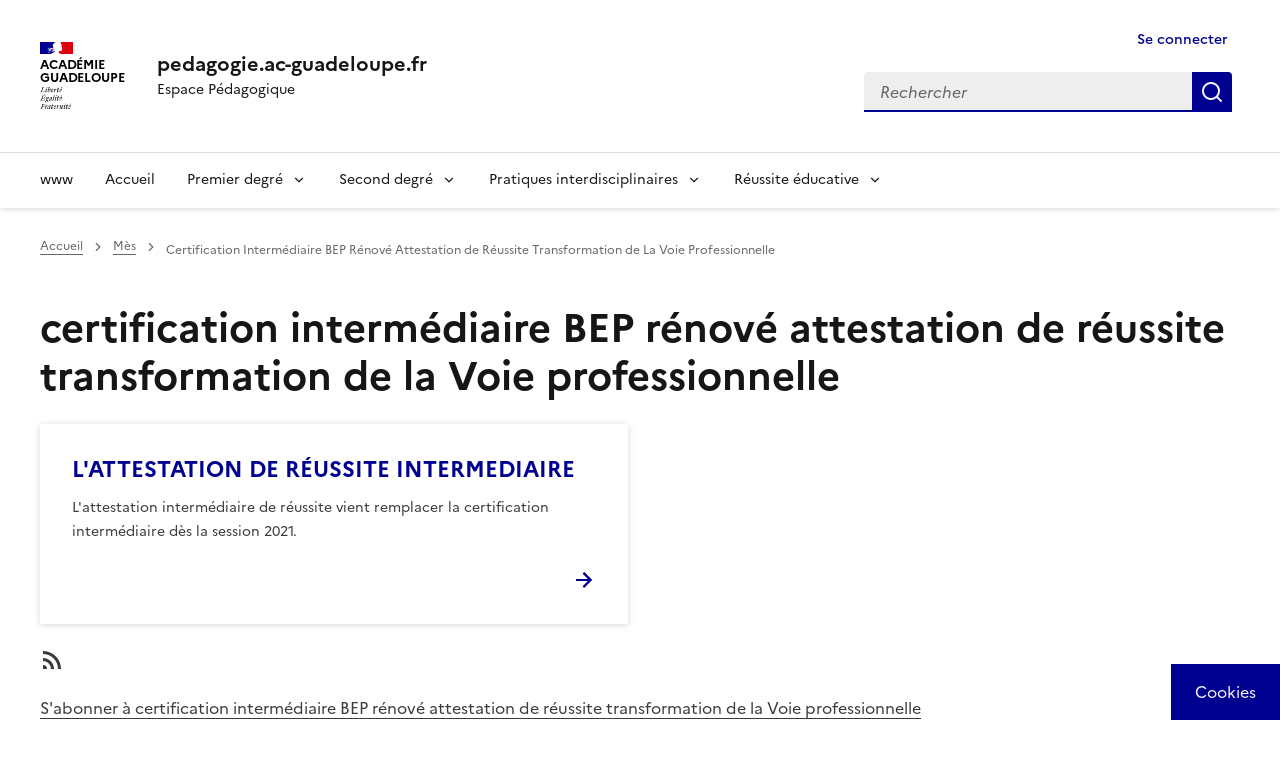

--- FILE ---
content_type: text/html; charset=UTF-8
request_url: https://pedagogie.ac-guadeloupe.fr/nuage_mot/certification_intermediaire_bep_renove_attestation_reussite_transformation_voie
body_size: 10859
content:
<!DOCTYPE html>
<html lang="fr" dir="ltr" data-fr-theme="light" data-fr-js="true" data-fr-scheme="light">
  <head>
    <meta charset="utf-8" />
<script>var _paq = _paq || [];(function(){var u=(("https:" == document.location.protocol) ? "https://webstat.ac-guadeloupe.fr/matomo/" : "http://webstat.ac-guadeloupe.fr/matomo/");_paq.push(["setSiteId", "2"]);_paq.push(["setTrackerUrl", u+"matomo.php"]);_paq.push(["setDoNotTrack", 1]);if (!window.matomo_search_results_active) {_paq.push(["trackPageView"]);}_paq.push(["setIgnoreClasses", ["no-tracking","colorbox"]]);_paq.push(["enableLinkTracking"]);var d=document,g=d.createElement("script"),s=d.getElementsByTagName("script")[0];g.type="text/javascript";g.defer=true;g.async=true;g.src=u+"matomo.js";s.parentNode.insertBefore(g,s);})();</script>
<link rel="canonical" href="https://pedagogie.ac-guadeloupe.fr/nuage_mot/certification_intermediaire_bep_renove_attestation_reussite_transformation_voie?language_content_entity=fr" />
<meta name="Generator" content="Drupal 10 (https://www.drupal.org)" />
<meta name="MobileOptimized" content="width" />
<meta name="HandheldFriendly" content="true" />
<meta name="viewport" content="width=device-width, initial-scale=1, shrink-to-fit=no" />
<meta name="theme-color" content="#000091" />
<link rel="alternate" hreflang="fr" href="https://pedagogie.ac-guadeloupe.fr/nuage_mot/certification_intermediaire_bep_renove_attestation_reussite_transformation_voie?language_content_entity=fr" />
<link rel="alternate" type="application/rss+xml" title="certification intermédiaire BEP rénové attestation de réussite  transformation de la Voie professionnelle" href="https://pedagogie.ac-guadeloupe.fr/taxonomy/term/7984/feed" />
<link rel="apple-touch-icon" href="/themes/contrib/dsfr/dist/dsfr/favicon/apple-touch-icon.png" />
<link rel="icon" href="/themes/contrib/dsfr/dist/dsfr/favicon/favicon.svg" type="image/svg+xml" />
<link rel="shortcut icon" href="/themes/contrib/dsfr/dist/dsfr/favicon/favicon.ico" type="image/x-icon" />
<link rel="manifest" href="/themes/contrib/dsfr/dist/dsfr/favicon/manifest.webmanifest" crossorigin="use-credentials" />
  
    <title>certification intermédiaire BEP rénové attestation de réussite transformation de la Voie professionnelle | pedagogie.ac-guadeloupe.fr</title>
        <link rel="apple-touch-icon" href="/themes/contrib/dsfr/dist/dsfr/favicon/apple-touch-icon.png"><!-- 180×180 -->
    <link rel="icon" href="/themes/contrib/dsfr/dist/dsfr/favicon/favicon.svg" type="image/svg+xml">
    <link rel="shortcut icon" href="/themes/contrib/dsfr/dist/dsfr/favicon/favicon.ico" type="image/x-icon"><!-- 32×32 -->
        
    <link rel="stylesheet" media="all" href="/sites/default/files/css/css_gA8oVChU-Fc567A6rEq6NI4GNZmuZbhXMB7crojNxVI.css?delta=0&amp;language=fr&amp;theme=dsfr_guadeloupe_v1&amp;include=eJxVyFsOwyAMRNENubG6IuRiFxFBHGFM2903IlIfP6M7J2oT5OY7lYVWekL8Ac5UNAHbvX3o6BOKxr_fKa42MyQnlqK-SxhXnBTdulZI7dCw0ciJetYNJ1y-APayLhVvZAIjy8Nw7lKVvcgbDVpDxw" />
<link rel="stylesheet" media="all" href="/sites/default/files/css/css_9cgmBCcj3zo_m6obYfcx0OckrsCvJWWKwap1fitA6uM.css?delta=1&amp;language=fr&amp;theme=dsfr_guadeloupe_v1&amp;include=eJxVyFsOwyAMRNENubG6IuRiFxFBHGFM2903IlIfP6M7J2oT5OY7lYVWekL8Ac5UNAHbvX3o6BOKxr_fKa42MyQnlqK-SxhXnBTdulZI7dCw0ciJetYNJ1y-APayLhVvZAIjy8Nw7lKVvcgbDVpDxw" />

    <script type="application/json" data-drupal-selector="drupal-settings-json">{"path":{"baseUrl":"\/","pathPrefix":"","currentPath":"taxonomy\/term\/7984","currentPathIsAdmin":false,"isFront":false,"currentLanguage":"fr"},"pluralDelimiter":"\u0003","suppressDeprecationErrors":true,"ajaxPageState":{"libraries":"eJxdy1EOAiEMBNALVRpPRCpUwga2G1pQby9hE43-tDMvbZDGGFs_qLiYqUhytNETot7bx2c-oUj46UZh0xV96hS5SD_YjysuCl1NKqQ21e80ciLLsuOCyxeg0rwTPBfoS40r3kgZjJqxp-5DtjZf_zqMzA_FNV2V2Au_ARZ8UZE","theme":"dsfr_guadeloupe_v1","theme_token":null},"ajaxTrustedUrl":{"\/search":true},"matomo":{"disableCookies":false,"trackColorbox":true,"trackMailto":true},"tarte_au_citron":{"_core":{"default_config_hash":"W2r6bulu8vOWFFi-NkxDlXHBsOi9B62WhEIpckVbg_o"},"privacyUrl":"\/donnees_personnelles_et_cookies","bodyPosition":"top","hashtag":"#tarteaucitron","cookieName":"tarteaucitron","orientation":"middle","groupServices":false,"showDetailsOnClick":true,"serviceDefaultState":"wait","showAlertSmall":false,"cookieslist":false,"closePopup":true,"showIcon":true,"iconPosition":"BottomRight","adblocker":true,"DenyAllCta":true,"AcceptAllCta":true,"highPrivacy":true,"handleBrowserDNTRequest":false,"removeCredit":false,"moreInfoLink":false,"useExternalCss":false,"useExternalJs":false,"cookieDomain":"pedagogie.ac-guadeloupe.fr","readmoreLink":"","mandatory":false,"mandatoryCta":true,"googleConsentMode":true,"partnersList":false,"services":[],"services_settings":{"drupal_xiti_smarttag":{"xiti_smarttagSiteId":"","xiti_smarttagLocalPath":""},"gtag":{"gtagUa":""}},"user":[],"texts":{"middleBarHead":"\u261d \ud83c\udf6a","adblock":"Bonjour ! Ce site joue la transparence et vous donne le choix des services tiers \u00e0 activer.","adblock_call":"Merci de d\u00e9sactiver votre adblocker pour commencer la personnalisation.","reload":"Recharger la page","alertBigScroll":"En continuant de d\u00e9filer,","alertBigClick":"En poursuivant votre navigation,","alertBig":"vous acceptez l\u0027utilisation de services tiers pouvant installer des cookies","alertBigPrivacy":"Ce site utilise des cookies et vous donne le contr\u00f4le sur ce que vous souhaitez activer","alertSmall":"Gestion des services","personalize":"Personnaliser","acceptAll":"OK, tout accepter","close":"Fermer","privacyUrl":"Politique de confidentialit\u00e9","all":"Pr\u00e9f\u00e9rences pour tous les services","info":"Protection de votre vie priv\u00e9e","disclaimer":"En autorisant ces services tiers, vous acceptez le d\u00e9p\u00f4t et la lecture de cookies et l\u0027utilisation de technologies de suivi n\u00e9cessaires \u00e0 leur bon fonctionnement.","allow":"Autoriser","deny":"Refuser","noCookie":"Ce service ne d\u00e9pose aucun cookie.","useCookie":"Ce service peut d\u00e9poser","useCookieCurrent":"Ce service a d\u00e9pos\u00e9","useNoCookie":"Ce service n\u0027a d\u00e9pos\u00e9 aucun cookie.","more":"Lire la suite","source":"Voir le site officiel","credit":"Gestion des cookies par tarteaucitron.js","noServices":"Ce site n\u0027utilise aucun cookie n\u00e9cessitant votre consentement.","toggleInfoBox":"Afficher\/masquer les informations sur le stockage des cookies","title":"Panneau de gestion des cookies","cookieDetail":"D\u00e9tail des cookies","ourSite":"sur notre site","modalWindow":"(modal window)","newWindow":"(nouvelle fen\u00eatre)","allowAll":"Autoriser tous les cookies","denyAll":"Interdire tous les cookies","icon":"Cookies","fallback":"est d\u00e9sactiv\u00e9.","allowed":"autoris\u00e9","disallowed":"disallowed","mandatoryTitle":"Cookies obligatoires","mandatoryText":"Ce site utilise des cookies n\u00e9cessaires \u00e0 son bon fonctionnement qui ne peuvent pas \u00eatre d\u00e9sactiv\u00e9s.","save":"Enregistrer","ourpartners":"Our Partners","ads":{"title":"R\u00e9gies publicitaires","details":"Les r\u00e9gies publicitaires permettent de g\u00e9n\u00e9rer des revenus en commercialisant les espaces publicitaires du site."},"analytic":{"title":"Mesure d\u0027audience","details":"Les services de mesure d\u0027audience permettent de g\u00e9n\u00e9rer des statistiques de fr\u00e9quentation utiles \u00e0 l\u0027am\u00e9lioration du site."},"social":{"title":"R\u00e9seaux sociaux","details":"Les r\u00e9seaux sociaux permettent d\u0027am\u00e9liorer la convivialit\u00e9 du site et aident \u00e0 sa promotion via les partages."},"video":{"title":"Vid\u00e9os","details":"Les services de partage de vid\u00e9o permettent d\u0027enrichir le site de contenu multim\u00e9dia et augmentent sa visibilit\u00e9."},"comment":{"title":"Comments","details":"Les gestionnaires de commentaires facilitent le d\u00e9p\u00f4t de vos commentaires et luttent contre le spam."},"support":{"title":"Assistance technique","details":"Les services de support vous permettent d\u0027entrer en contact avec l\u0027\u00e9quipe du site et d\u0027aider \u00e0 son am\u00e9lioration."},"api":{"title":"APIs","details":"Les APIs permettent de charger des scripts : g\u00e9olocalisation, moteurs de recherche, traductions, ..."},"other":{"title":"Autre","details":"Services visant \u00e0 afficher du contenu web."},"google":{"title":"Specific consent for Google services","details":"Google may use your data for audience measurement, advertising performance, or to offer you personalized ads."}}},"user":{"uid":0,"permissionsHash":"9d11726d812d5a7dce8c9e9f5add169be3ed9fe54d9124ed427948ff4a018c49"}}</script>
<script src="/libraries/tarteaucitron/tarteaucitron.js?v=0"></script>
<script src="/sites/default/files/js/js_o9_8kyMOmfDzjirZU0X0hDUaEaDUxdAt0o9N2_vBwTo.js?scope=header&amp;delta=1&amp;language=fr&amp;theme=dsfr_guadeloupe_v1&amp;include=eJxdylEKhDAMBNALVYMnCkPbLZVqJCbi8a3dj4X9mpnHRNFMSf1Am1NFkzJjxR3S-VFqEl_udWwujpSb-JH5WmhQ9NNkC0W78o6rFliVnQZMPwgb-k_oG8GglhnOsZr2-99-ACpMOv0"></script>


    
    
            
              
      
    
            
  </head>
  <body>

    
      <div class="dialog-off-canvas-main-canvas" data-off-canvas-main-canvas>
    
<div class="fr-skiplinks">
	<nav role="navigation" class="fr-container" aria-label="Quick access">
		<ul class="fr-skiplinks__list">
				
			<li><a class="fr-nav__link" href="#contenu">Contenu</a></li>
					
							<li><a class="fr-nav__link" href="#footer">Footer</a></li>
					</ul>
	</nav>
</div>


        
	    
  	 
	
  		
      
    
      
	    	 
		 
	 
	
      
	    	
      
						
			
			
			
    					
		
	
  				
      	 
		 
	 

    																																																						
    
      
	<div class="taxonomy-term-7984" id="app-dsfr-drupal">

		
													<header role="banner" class="fr-header">
					<div class="fr-header__body">
						<div class="fr-container">
							<div class="fr-header__body-row">
								<div class="fr-header__brand fr-enlarge-link">
									<div class="fr-header__brand-top">

																					<div class="fr-header__logo">
												<p class="fr-logo">
													Académie <br> Guadeloupe
												</p>
											</div>
										
																															
																					<div class="fr-header__navbar">
												<button class="fr-btn--search fr-btn" data-fr-opened="false" aria-controls="modal-header-search" id="button-542" title="Rechercher">
													Rechercher
												</button>
												<button class="fr-btn--menu fr-btn" data-fr-opened="false" aria-controls="modal-header-navigation" aria-haspopup="menu" id="button-492" title="Menu">
													Menu
												</button>
											</div>
										
									</div>
																														<div class="fr-header__service">
																									<a href="/" title="pedagogie.ac-guadeloupe.fr">
														<p class="fr-header__service-title">pedagogie.ac-guadeloupe.fr</p>
													</a>
																											<p class="fr-header__service-tagline">Espace Pédagogique</p>
																																				</div>
																			
								</div>
								<div class="fr-header__tools">
																													<div class="fr-header__tools-links">
											<a href="/user/login" title="Se connecter" class="fr-btn fr-link fr-icon-user-line is-active" data-drupal-link-system-path="user/login" aria-current="page">
															Se connecter
															</a>
																																																											</div>
																																						<div class="fr-header__search fr-modal" id="modal-header-search" aria-labelledby="button-542">
											<div class="fr-container fr-container-lg--fluid">
												<button class="fr-btn--close fr-btn" aria-controls="modal-header-search" title="Fermer">
													Fermer
												</button>
																									  <div class="search-api-form" data-drupal-selector="search-api-form" id="block-dsfr-guadeloupe-v1-searchapiform">
  
    
  <div>
    <form action="/search" method="get" id="search-api-form" accept-charset="UTF-8">
  


    <div class="js-form-item form-item js-form-type-search form-item-search-api-fulltext js-form-item-search-api-fulltext form-no-label fr-fieldset__element">
  
  
      
    <div class="fr-search-group">
              <strong><label for="edit-search-api-fulltext" class="visually-hidden fr-label"> Rechercher dans le site</label></strong>
            


<div class="fr-search-bar" id="search-dsfr-drupal-edit-search-api-fulltext" role="search">
  <label class="fr-label" for="edit-search-api-fulltext">Rechercher</label>
  <input title="Saisir les termes à rechercher." placeholder="Rechercher" data-drupal-selector="edit-search-api-fulltext" type="search" id="edit-search-api-fulltext" name="search_api_fulltext" value="" size="15" maxlength="128" class="form-search fr-input"> 
  <button class="fr-btn" title="Rechercher">
    Rechercher
  </button>
</div> 
          </div>  

    
  </div>

  
<div data-drupal-selector="edit-actions" class="form-actions js-form-wrapper form-wrapper" id="edit-actions">
 
  <input data-drupal-selector="edit-submit" type="submit" id="edit-submit" value=" Rechercher dans le site" class="js-form-submit form-submit fr-btn">
 </div>

</form>
  </div>
</div>


																							</div>
										</div>
																	</div>
							</div>
						</div>
					</div>

																		<div class="fr-header__menu fr-modal" id="modal-header-navigation" aria-labelledby="button-492">
								<div class="fr-container">
									<button class="fr-btn--close fr-btn" aria-controls="modal-header-navigation" title="Fermer">
										Fermer
									</button>
									<div class="fr-header__menu-links"></div>
									  
        
  <nav role="navigation"  id="block-dsfr-guadeloupe-v1-main-menu" class="fr-nav main-menu" aria-label="Main menu">

          
  

        
  

        

      
              <ul class="fr-nav__list">
        
        

                                <li class="fr-nav__item">
      
                       
                <!-- premier niveau barre de menu -->
                    <a href="http://www.ac-guadeloupe.fr" class="fr-nav__item fr-nav__link nav-link-http--wwwac-guadeloupefr">www</a>

        
       
                     </li>
       

                                <li class="fr-nav__item">
      
                       
                <!-- premier niveau barre de menu -->
                    <a href="/" class="fr-nav__item fr-nav__link nav-link--" data-drupal-link-system-path="&lt;front&gt;">Accueil</a>

        
       
                     </li>
       

                                <li class="fr-nav__item false">
      
                       
                <!-- premier niveau barre de menu avec sousmenu -->

             <button class="fr-nav__btn" aria-expanded="false" aria-controls="mega-menu-in--3">Premier degré</button>
                  <div class="fr-collapse fr-mega-menu fr-collapsing" id="mega-menu-in--3">
                        <div class="fr-container fr-container--fluid fr-container-lg">
                          <button class="fr-link--close fr-link" aria-controls="mega-menu-in--3" data-fr-js-collapse-button="true">Fermer</button>
                          <div class="fr-grid-row fr-grid-row-lg--gutters">
                                        <div class="fr-col-12 fr-col-lg-8 fr-col-offset-lg-4--right fr-mb-4v">
                                            <div class="fr-mega-menu__leader">
                                                <h4 class="fr-h4 fr-mb-2v">Premier degré</h4>
                                            </div>
                                        </div>


                                        
                            
        
            
    
        
                

                           
              <!-- englobe deuxième niveau avec sousmenu -->

              <div class="fr-col-12 fr-col-lg-4 monsubmenu">
                            <h5 class="fr-mega-menu__category">
                                <a class="fr-nav__link" href="#" target="_self" data-fr-js-navigation-link-actionee="true">Missions premier degré</a>
                            </h5>
       

                       
              <!-- deuxième niveau avec sousmenu -->

             
                        
        
            
    
                  <ul class="fr-mega-menu__list">
                

                                <li class="fr-nav__item">
      
                                    <!-- deuxième niveau sans sousmenu -->

                  <a href="/ecole_maternelle" class="fr-nav__item fr-nav__link nav-link--ecole-maternelle" data-bs-toggle="dropdown" aria-expanded="false" aria-haspopup="false" data-drupal-link-system-path="group/8021">Ecole maternelle</a>
                        
        
        
       
                     </li>
       

                                <li class="fr-nav__item">
      
                                    <!-- deuxième niveau sans sousmenu -->

                  <a href="/education_physique_et_sportive_premier_degre" class="fr-nav__item fr-nav__link nav-link--education-physique-et-sportive-premier-degre" data-bs-toggle="dropdown" aria-expanded="false" aria-haspopup="false" data-drupal-link-system-path="group/9380">Education Physique et Sportive - Premier degré</a>
                        
        
        
       
                     </li>
       

                                <li class="fr-nav__item">
      
                                    <!-- deuxième niveau sans sousmenu -->

                  <a href="/langues_vivantes_etrangeres_premier_degre" class="fr-nav__item fr-nav__link nav-link--langues-vivantes-etrangeres-premier-degre" data-bs-toggle="dropdown" aria-expanded="false" aria-haspopup="false" data-drupal-link-system-path="group/8937">Langues Vivantes Etrangères - Premier degré</a>
                        
        
        
       
                     </li>
       

                                <li class="fr-nav__item">
      
                                    <!-- deuxième niveau sans sousmenu -->

                  <a href="/langue_vivante_regionale_creole_1er_degre" class="fr-nav__item fr-nav__link nav-link--langue-vivante-regionale-creole-1er-degre" data-bs-toggle="dropdown" aria-expanded="false" aria-haspopup="false" data-drupal-link-system-path="group/8981">Langue Vivante Régionale - Premier degré</a>
                        
        
        
       
                     </li>
       

                                <li class="fr-nav__item">
      
                                    <!-- deuxième niveau sans sousmenu -->

                  <a href="/mathematiques_premier_degre" class="fr-nav__item fr-nav__link nav-link--mathematiques-premier-degre" data-bs-toggle="dropdown" aria-expanded="false" aria-haspopup="false" data-drupal-link-system-path="group/5404">Mathématiques - Premier degré</a>
                        
        
        
       
                     </li>
       

                  </ul>
           

                 
        
       
         
              <!-- fin englobe deuxième niveau avec sousmenu -->

              </div>
      
        

        
            

                      
              </div>
           </div>
          </div>
        
       
                     </li>
       

                                <li class="fr-nav__item false">
      
                       
                <!-- premier niveau barre de menu avec sousmenu -->

             <button class="fr-nav__btn" aria-expanded="false" aria-controls="mega-menu-in--10">Second degré</button>
                  <div class="fr-collapse fr-mega-menu fr-collapsing" id="mega-menu-in--10">
                        <div class="fr-container fr-container--fluid fr-container-lg">
                          <button class="fr-link--close fr-link" aria-controls="mega-menu-in--10" data-fr-js-collapse-button="true">Fermer</button>
                          <div class="fr-grid-row fr-grid-row-lg--gutters">
                                        <div class="fr-col-12 fr-col-lg-8 fr-col-offset-lg-4--right fr-mb-4v">
                                            <div class="fr-mega-menu__leader">
                                                <h4 class="fr-h4 fr-mb-2v">Second degré</h4>
                                            </div>
                                        </div>


                                        
                            
        
            
    
        
                

                           
              <!-- englobe deuxième niveau avec sousmenu -->

              <div class="fr-col-12 fr-col-lg-4 monsubmenu">
                            <h5 class="fr-mega-menu__category">
                                <a class="fr-nav__link" href="#" target="_self" data-fr-js-navigation-link-actionee="true">Lettres, langues et arts</a>
                            </h5>
       

                       
              <!-- deuxième niveau avec sousmenu -->

             
                        
        
            
    
                  <ul class="fr-mega-menu__list">
                

                                <li class="fr-nav__item">
      
                                    <!-- deuxième niveau sans sousmenu -->

                  <a href="/lettres" class="fr-nav__item fr-nav__link nav-link--lettres" data-bs-toggle="dropdown" aria-expanded="false" aria-haspopup="false" data-drupal-link-system-path="group/5434">Lettres</a>
                        
        
        
       
                     </li>
       

                           
              <!-- englobe deuxième niveau avec sousmenu -->

              <div class="fr-col-12 fr-col-lg-4 monsubmenu">
                            <h5 class="fr-mega-menu__category">
                                <a class="fr-nav__link" href="#" target="_self" data-fr-js-navigation-link-actionee="true">Langues Vivantes</a>
                            </h5>
       

                       
              <!-- deuxième niveau avec sousmenu -->

             
                        
        
            
    
                  <ul class="fr-mega-menu__list">
                

                                <li class="fr-nav__item">
      
                                    <!-- deuxième niveau sans sousmenu -->

                  <a href="/anglais_lp" class="fr-nav__item fr-nav__link nav-link--anglais-lp" data-bs-toggle="dropdown" aria-expanded="false" aria-haspopup="false" data-drupal-link-system-path="group/5429">Anglais LP</a>
                        
        
        
       
                     </li>
       

                                <li class="fr-nav__item">
      
                                    <!-- deuxième niveau sans sousmenu -->

                  <a href="/anglais" class="fr-nav__item fr-nav__link nav-link--anglais" data-bs-toggle="dropdown" aria-expanded="false" aria-haspopup="false" data-drupal-link-system-path="group/5428">Anglais</a>
                        
        
        
       
                     </li>
       

                                <li class="fr-nav__item">
      
                                    <!-- deuxième niveau sans sousmenu -->

                  <a href="/langues_vivantes_regionales_lvr_creole" class="fr-nav__item fr-nav__link nav-link--langues-vivantes-regionales-lvr-creole" data-bs-toggle="dropdown" aria-expanded="false" aria-haspopup="false" data-drupal-link-system-path="group/5432">Langue Vivante Régionale (LVR)</a>
                        
        
        
       
                     </li>
       

                                <li class="fr-nav__item">
      
                                    <!-- deuxième niveau sans sousmenu -->

                  <a href="/lespagnol" class="fr-nav__item fr-nav__link nav-link--lespagnol" data-bs-toggle="dropdown" aria-expanded="false" aria-haspopup="false" data-drupal-link-system-path="group/10186">Espagnol</a>
                        
        
        
       
                     </li>
       

                  </ul>
           

                 
        
       
         
              <!-- fin englobe deuxième niveau avec sousmenu -->

              </div>
      
        

                                <li class="fr-nav__item">
      
                                    <!-- deuxième niveau sans sousmenu -->

                  <a href="/arts_plastiques" class="fr-nav__item fr-nav__link nav-link--arts-plastiques" data-bs-toggle="dropdown" aria-expanded="false" aria-haspopup="false" data-drupal-link-system-path="group/5418">Arts Plastiques</a>
                        
        
        
       
                     </li>
       

                                <li class="fr-nav__item">
      
                                    <!-- deuxième niveau sans sousmenu -->

                  <a href="/arts_appliques_metiers_dart" class="fr-nav__item fr-nav__link nav-link--arts-appliques-metiers-dart" data-bs-toggle="dropdown" aria-expanded="false" aria-haspopup="false" data-drupal-link-system-path="group/6309">Arts appliqués et métiers d&#039;art</a>
                        
        
        
       
                     </li>
       

                                <li class="fr-nav__item">
      
                                    <!-- deuxième niveau sans sousmenu -->

                  <a href="/histoire_des_arts" class="fr-nav__item fr-nav__link nav-link--histoire-des-arts" data-bs-toggle="dropdown" aria-expanded="false" aria-haspopup="false" data-drupal-link-system-path="group/10102">Histoire des arts</a>
                        
        
        
       
                     </li>
       

                                <li class="fr-nav__item">
      
                                    <!-- deuxième niveau sans sousmenu -->

                  <a href="/education_musicale_chant_choral" class="fr-nav__item fr-nav__link nav-link--education-musicale-chant-choral" data-bs-toggle="dropdown" aria-expanded="false" aria-haspopup="false" data-drupal-link-system-path="group/5439">Musique</a>
                        
        
        
       
                     </li>
       

                  </ul>
           

                 
        
       
         
              <!-- fin englobe deuxième niveau avec sousmenu -->

              </div>
      
        

                           
              <!-- englobe deuxième niveau avec sousmenu -->

              <div class="fr-col-12 fr-col-lg-4 monsubmenu">
                            <h5 class="fr-mega-menu__category">
                                <a class="fr-nav__link" href="#" target="_self" data-fr-js-navigation-link-actionee="true">Mathématiques et sciences expérimentales</a>
                            </h5>
       

                       
              <!-- deuxième niveau avec sousmenu -->

             
                        
        
            
    
                  <ul class="fr-mega-menu__list">
                

                                <li class="fr-nav__item">
      
                                    <!-- deuxième niveau sans sousmenu -->

                  <a href="/biotechnologie" class="fr-nav__item fr-nav__link nav-link--biotechnologie" data-bs-toggle="dropdown" aria-expanded="false" aria-haspopup="false" data-drupal-link-system-path="group/6286">Biotechnologie</a>
                        
        
        
       
                     </li>
       

                                <li class="fr-nav__item">
      
                                    <!-- deuxième niveau sans sousmenu -->

                  <a href="/mathematiques_physique_chimie_en_voie_professionnelle" class="fr-nav__item fr-nav__link nav-link--mathematiques-physique-chimie-en-voie-professionnelle" data-bs-toggle="dropdown" aria-expanded="false" aria-haspopup="false" data-drupal-link-system-path="group/5438">Math / Sciences en LP</a>
                        
        
        
       
                     </li>
       

                                <li class="fr-nav__item">
      
                                    <!-- deuxième niveau sans sousmenu -->

                  <a href="/mathematiques" class="fr-nav__item fr-nav__link nav-link--mathematiques" data-bs-toggle="dropdown" aria-expanded="false" aria-haspopup="false" data-drupal-link-system-path="group/5437">Mathématiques</a>
                        
        
        
       
                     </li>
       

                                <li class="fr-nav__item">
      
                                    <!-- deuxième niveau sans sousmenu -->

                  <a href="/sciences_biologiques_et_sciences_sociales_appliquees_0" class="fr-nav__item fr-nav__link nav-link--sciences-biologiques-et-sciences-sociales-appliquees-0" data-bs-toggle="dropdown" aria-expanded="false" aria-haspopup="false" data-drupal-link-system-path="group/5442">Sciences Biologiques et Sciences Sociales Appliquées</a>
                        
        
        
       
                     </li>
       

                                <li class="fr-nav__item">
      
                                    <!-- deuxième niveau sans sousmenu -->

                  <a href="/sciences_physiques_et_chimiques" class="fr-nav__item fr-nav__link nav-link--sciences-physiques-et-chimiques" data-bs-toggle="dropdown" aria-expanded="false" aria-haspopup="false" data-drupal-link-system-path="group/5447">Sciences Physiques et Chimiques</a>
                        
        
        
       
                     </li>
       

                                <li class="fr-nav__item">
      
                                    <!-- deuxième niveau sans sousmenu -->

                  <a href="/sciences_lingenieur_et_sti2d" class="fr-nav__item fr-nav__link nav-link--sciences-lingenieur-et-sti2d" data-bs-toggle="dropdown" aria-expanded="false" aria-haspopup="false" data-drupal-link-system-path="group/5445">Sciences de l&#039;Ingénieur et STI2D</a>
                        
        
        
       
                     </li>
       

                                <li class="fr-nav__item">
      
                                    <!-- deuxième niveau sans sousmenu -->

                  <a href="/sciences_vie_et_terre" class="fr-nav__item fr-nav__link nav-link--sciences-vie-et-terre" data-bs-toggle="dropdown" aria-expanded="false" aria-haspopup="false" data-drupal-link-system-path="group/5443">Sciences de la Vie et de la Terre</a>
                        
        
        
       
                     </li>
       

                                <li class="fr-nav__item">
      
                                    <!-- deuxième niveau sans sousmenu -->

                  <a href="/sciences_et_techniques_industrielles_lp" class="fr-nav__item fr-nav__link nav-link--sciences-et-techniques-industrielles-lp" data-bs-toggle="dropdown" aria-expanded="false" aria-haspopup="false" data-drupal-link-system-path="group/5446">Sciences et Techniques Industrielles - LP</a>
                        
        
        
       
                     </li>
       

                                <li class="fr-nav__item">
      
                                    <!-- deuxième niveau sans sousmenu -->

                  <a href="/sciences_informatiques_et_numeriques_sntnsi" class="fr-nav__item fr-nav__link nav-link--sciences-informatiques-et-numeriques-sntnsi" data-bs-toggle="dropdown" aria-expanded="false" aria-haspopup="false" data-drupal-link-system-path="group/11013">Sciences informatiques et numériques : SNT/NSI</a>
                        
        
        
       
                     </li>
       

                                <li class="fr-nav__item">
      
                                    <!-- deuxième niveau sans sousmenu -->

                  <a href="/technologie" class="fr-nav__item fr-nav__link nav-link--technologie" data-bs-toggle="dropdown" aria-expanded="false" aria-haspopup="false" data-drupal-link-system-path="group/5448">Technologie</a>
                        
        
        
       
                     </li>
       

                  </ul>
           

                 
        
       
         
              <!-- fin englobe deuxième niveau avec sousmenu -->

              </div>
      
        

                           
              <!-- englobe deuxième niveau avec sousmenu -->

              <div class="fr-col-12 fr-col-lg-4 monsubmenu">
                            <h5 class="fr-mega-menu__category">
                                <a class="fr-nav__link" href="#" target="_self" data-fr-js-navigation-link-actionee="true">Sciences humaines &amp; sociales</a>
                            </h5>
       

                       
              <!-- deuxième niveau avec sousmenu -->

             
                        
        
            
    
                  <ul class="fr-mega-menu__list">
                

                                <li class="fr-nav__item">
      
                                    <!-- deuxième niveau sans sousmenu -->

                  <a href="/economie_gestion_en_lgt" class="fr-nav__item fr-nav__link nav-link--economie-gestion-en-lgt" data-bs-toggle="dropdown" aria-expanded="false" aria-haspopup="false" data-drupal-link-system-path="group/5421">Economie - Gestion en LGT</a>
                        
        
        
       
                     </li>
       

                                <li class="fr-nav__item">
      
                                    <!-- deuxième niveau sans sousmenu -->

                  <a href="/economie_gestion_en_lp" class="fr-nav__item fr-nav__link nav-link--economie-gestion-en-lp" data-bs-toggle="dropdown" aria-expanded="false" aria-haspopup="false" data-drupal-link-system-path="group/5422">Economie - Gestion en LP</a>
                        
        
        
       
                     </li>
       

                                <li class="fr-nav__item">
      
                                    <!-- deuxième niveau sans sousmenu -->

                  <a href="/histoire_et_geographie" class="fr-nav__item fr-nav__link nav-link--histoire-et-geographie" data-bs-toggle="dropdown" aria-expanded="false" aria-haspopup="false" data-drupal-link-system-path="group/5424">Histoire et Géographie</a>
                        
        
        
       
                     </li>
       

                                <li class="fr-nav__item">
      
                                    <!-- deuxième niveau sans sousmenu -->

                  <a href="/lettres_histoire_geographie_lp" class="fr-nav__item fr-nav__link nav-link--lettres-histoire-geographie-lp" data-bs-toggle="dropdown" aria-expanded="false" aria-haspopup="false" data-drupal-link-system-path="group/5435">Lettres / Histoire-Géographie - LP</a>
                        
        
        
       
                     </li>
       

                                <li class="fr-nav__item">
      
                                    <!-- deuxième niveau sans sousmenu -->

                  <a href="/philosophie" class="fr-nav__item fr-nav__link nav-link--philosophie" data-bs-toggle="dropdown" aria-expanded="false" aria-haspopup="false" data-drupal-link-system-path="group/5440">Philosophie</a>
                        
        
        
       
                     </li>
       

                                <li class="fr-nav__item">
      
                                    <!-- deuxième niveau sans sousmenu -->

                  <a href="/stms" class="fr-nav__item fr-nav__link nav-link--stms" data-bs-toggle="dropdown" aria-expanded="false" aria-haspopup="false" data-drupal-link-system-path="group/6756">Santé-Social</a>
                        
        
        
       
                     </li>
       

                                <li class="fr-nav__item">
      
                                    <!-- deuxième niveau sans sousmenu -->

                  <a href="/sciences_economiques_et_sociales" class="fr-nav__item fr-nav__link nav-link--sciences-economiques-et-sociales" data-bs-toggle="dropdown" aria-expanded="false" aria-haspopup="false" data-drupal-link-system-path="group/5444">Sciences Economiques et Sociales</a>
                        
        
        
       
                     </li>
       

                  </ul>
           

                 
        
       
         
              <!-- fin englobe deuxième niveau avec sousmenu -->

              </div>
      
        

                           
              <!-- englobe deuxième niveau avec sousmenu -->

              <div class="fr-col-12 fr-col-lg-4 monsubmenu">
                            <h5 class="fr-mega-menu__category">
                                <a class="fr-nav__link" href="#" target="_self" data-fr-js-navigation-link-actionee="true">Education Physique et Sportive</a>
                            </h5>
       

                       
              <!-- deuxième niveau avec sousmenu -->

             
                        
        
            
    
                  <ul class="fr-mega-menu__list">
                

                                <li class="fr-nav__item">
      
                                    <!-- deuxième niveau sans sousmenu -->

                  <a href="/education_physique_et_sportive" class="fr-nav__item fr-nav__link nav-link--education-physique-et-sportive" data-bs-toggle="dropdown" aria-expanded="false" aria-haspopup="false" data-drupal-link-system-path="group/5423">Education Physique et Sportive</a>
                        
        
        
       
                     </li>
       

                  </ul>
           

                 
        
       
         
              <!-- fin englobe deuxième niveau avec sousmenu -->

              </div>
      
        

        
            

                      
              </div>
           </div>
          </div>
        
       
                     </li>
       

                                <li class="fr-nav__item false">
      
                       
                <!-- premier niveau barre de menu avec sousmenu -->

             <button class="fr-nav__btn" aria-expanded="false" aria-controls="mega-menu-in--43">Pratiques interdisciplinaires</button>
                  <div class="fr-collapse fr-mega-menu fr-collapsing" id="mega-menu-in--43">
                        <div class="fr-container fr-container--fluid fr-container-lg">
                          <button class="fr-link--close fr-link" aria-controls="mega-menu-in--43" data-fr-js-collapse-button="true">Fermer</button>
                          <div class="fr-grid-row fr-grid-row-lg--gutters">
                                        <div class="fr-col-12 fr-col-lg-8 fr-col-offset-lg-4--right fr-mb-4v">
                                            <div class="fr-mega-menu__leader">
                                                <h4 class="fr-h4 fr-mb-2v">Pratiques interdisciplinaires</h4>
                                            </div>
                                        </div>


                                        
                            
        
            
    
                  <ul class="fr-mega-menu__list">
                

                                <li class="fr-nav__item">
      
                                    <!-- deuxième niveau sans sousmenu -->

                  <a href="/culture_scientifique_technique_et_industrielle_csti" class="fr-nav__item fr-nav__link nav-link--culture-scientifique-technique-et-industrielle-csti" data-bs-toggle="dropdown" aria-expanded="false" aria-haspopup="false" data-drupal-link-system-path="group/11953">Culture Académique Scientifique et Technologique</a>
                        
        
        
       
                     </li>
       

                                <li class="fr-nav__item">
      
                                    <!-- deuxième niveau sans sousmenu -->

                  <a href="/documentation" class="fr-nav__item fr-nav__link nav-link--documentation" data-bs-toggle="dropdown" aria-expanded="false" aria-haspopup="false" data-drupal-link-system-path="group/10295">Documentation</a>
                        
        
        
       
                     </li>
       

                                <li class="fr-nav__item">
      
                                    <!-- deuxième niveau sans sousmenu -->

                  <a href="/edd" class="fr-nav__item fr-nav__link nav-link--edd" data-bs-toggle="dropdown" aria-expanded="false" aria-haspopup="false" data-drupal-link-system-path="group/5409">Education au Développement Durable</a>
                        
        
        
       
                     </li>
       

                                <li class="fr-nav__item">
      
                                    <!-- deuxième niveau sans sousmenu -->

                  <a href="/clemi" class="fr-nav__item fr-nav__link nav-link--clemi" data-bs-toggle="dropdown" aria-expanded="false" aria-haspopup="false" data-drupal-link-system-path="group/5407">Education aux médias - CLEMI</a>
                        
        
        
       
                     </li>
       

                                <li class="fr-nav__item">
      
                                    <!-- deuxième niveau sans sousmenu -->

                  <a href="/risques_majeurs" class="fr-nav__item fr-nav__link nav-link--risques-majeurs" data-bs-toggle="dropdown" aria-expanded="false" aria-haspopup="false" data-drupal-link-system-path="group/5415">Education aux risques majeurs</a>
                        
        
        
       
                     </li>
       

                                <li class="fr-nav__item">
      
                                    <!-- deuxième niveau sans sousmenu -->

                  <a href="/sciences_cognitives" class="fr-nav__item fr-nav__link nav-link--sciences-cognitives" data-bs-toggle="dropdown" aria-expanded="false" aria-haspopup="false" data-drupal-link-system-path="group/11954">Enseigner avec les sciences cognitives</a>
                        
        
        
       
                     </li>
       

                                <li class="fr-nav__item">
      
                                    <!-- deuxième niveau sans sousmenu -->

                  <a href="/enseigner_sante_et_securite_travail" class="fr-nav__item fr-nav__link nav-link--enseigner-sante-et-securite-travail" data-bs-toggle="dropdown" aria-expanded="false" aria-haspopup="false" data-drupal-link-system-path="group/11012">Enseigner la Santé et la Sécurité au Travail</a>
                        
        
        
       
                     </li>
       

                                <li class="fr-nav__item">
      
                                    <!-- deuxième niveau sans sousmenu -->

                  <a href="/histoire_des_arts" class="fr-nav__item fr-nav__link nav-link--histoire-des-arts" data-bs-toggle="dropdown" aria-expanded="false" aria-haspopup="false" data-drupal-link-system-path="group/10102">Histoire des arts</a>
                        
        
        
       
                     </li>
       

                                <li class="fr-nav__item">
      
                                    <!-- deuxième niveau sans sousmenu -->

                  <a href="https://innovation.ac-guadeloupe.fr" class="fr-nav__item fr-nav__link nav-link-https--innovationac-guadeloupefr" data-bs-toggle="dropdown" aria-expanded="false" aria-haspopup="false">Innovation pédagogique</a>
                        
        
        
       
                     </li>
       

                                <li class="fr-nav__item">
      
                                    <!-- deuxième niveau sans sousmenu -->

                  <a href="https://drane.site.ac-guadeloupe.fr/" class="fr-nav__item fr-nav__link nav-link-https--dranesiteac-guadeloupefr-" data-bs-toggle="dropdown" aria-expanded="false" aria-haspopup="false">Le numérique éducatif</a>
                        
        
        
       
                     </li>
       

                                <li class="fr-nav__item">
      
                                    <!-- deuxième niveau sans sousmenu -->

                  <a href="/ouverture_linternational" class="fr-nav__item fr-nav__link nav-link--ouverture-linternational" data-bs-toggle="dropdown" aria-expanded="false" aria-haspopup="false" data-drupal-link-system-path="group/7959">Ouverture à l’international</a>
                        
        
        
       
                     </li>
       

                  </ul>
            

                      
              </div>
           </div>
          </div>
        
       
                     </li>
       

                                <li class="fr-nav__item false">
      
                       
                <!-- premier niveau barre de menu avec sousmenu -->

             <button class="fr-nav__btn" aria-expanded="false" aria-controls="mega-menu-in--55">Réussite éducative</button>
                  <div class="fr-collapse fr-mega-menu fr-collapsing" id="mega-menu-in--55">
                        <div class="fr-container fr-container--fluid fr-container-lg">
                          <button class="fr-link--close fr-link" aria-controls="mega-menu-in--55" data-fr-js-collapse-button="true">Fermer</button>
                          <div class="fr-grid-row fr-grid-row-lg--gutters">
                                        <div class="fr-col-12 fr-col-lg-8 fr-col-offset-lg-4--right fr-mb-4v">
                                            <div class="fr-mega-menu__leader">
                                                <h4 class="fr-h4 fr-mb-2v">Réussite éducative</h4>
                                            </div>
                                        </div>


                                        
                            
        
            
    
                  <ul class="fr-mega-menu__list">
                

                                <li class="fr-nav__item">
      
                                    <!-- deuxième niveau sans sousmenu -->

                  <a href="/decrochage_scolaire" class="fr-nav__item fr-nav__link nav-link--decrochage-scolaire" data-bs-toggle="dropdown" aria-expanded="false" aria-haspopup="false" data-drupal-link-system-path="group/8170">Décrochage scolaire</a>
                        
        
        
       
                     </li>
       

                                <li class="fr-nav__item">
      
                                    <!-- deuxième niveau sans sousmenu -->

                  <a href="/education_prioritaire" class="fr-nav__item fr-nav__link nav-link--education-prioritaire" data-bs-toggle="dropdown" aria-expanded="false" aria-haspopup="false" data-drupal-link-system-path="group/5410">Education prioritaire</a>
                        
        
        
       
                     </li>
       

                                <li class="fr-nav__item">
      
                                    <!-- deuxième niveau sans sousmenu -->

                  <a href="/egalite_filles_garcons" class="fr-nav__item fr-nav__link nav-link--egalite-filles-garcons" data-bs-toggle="dropdown" aria-expanded="false" aria-haspopup="false" data-drupal-link-system-path="group/5411">Egalite filles - garçons</a>
                        
        
        
       
                     </li>
       

                                <li class="fr-nav__item">
      
                                    <!-- deuxième niveau sans sousmenu -->

                  <a href="/casnav" class="fr-nav__item fr-nav__link nav-link--casnav" data-bs-toggle="dropdown" aria-expanded="false" aria-haspopup="false" data-drupal-link-system-path="group/8401">Scolarisation des enfants allophones Nouvellement Arrivés et des enfants issus de familles itinérantes et de Voyageurs (CASNAV)</a>
                        
        
        
       
                     </li>
       

                                <li class="fr-nav__item">
      
                                    <!-- deuxième niveau sans sousmenu -->

                  <a href="/ash" class="fr-nav__item fr-nav__link nav-link--ash" data-bs-toggle="dropdown" aria-expanded="false" aria-haspopup="false" data-drupal-link-system-path="group/5449">Scolarisation des élèves en situation de handicap (ASH)</a>
                        
        
        
       
                     </li>
       

                  </ul>
            

                      
              </div>
           </div>
          </div>
        
       
                     </li>
       

                  </ul>
          


  
  </nav>  
  

								</div>
							</div>
											
				</header>
					
						
							
									<main id="main-content" role="main">

																	
				<div class="fr-container fr-pt-3v fr-pb-6v">

																							<div class="fr-pt-0v fr-pb-0v">
								<div class="fr-grid-row">
									<div class="fr-col-12">  

  
    

    <nav role="navigation" class="fr-breadcrumb" aria-label="you are here:">
  <button class="fr-breadcrumb__button" aria-expanded="false" aria-controls="breadcrumb-system">See the breadcrumb trail</button>
    <div class="fr-collapse" id="breadcrumb-system">
    <ol class="fr-breadcrumb__list">
                    <li>
                      <a class="fr-breadcrumb__link" href="/">Accueil</a>
                  </li>
                      <li>
                      <a class="fr-breadcrumb__link" href="/nuage_mot">Mès</a>
                  </li>
                      <li>
                      Certification Intermédiaire BEP Rénové Attestation de Réussite Transformation de La Voie Professionnelle
                  </li>
                  </ol>
  </div>
</nav>



</div>
								</div>
							</div>
											
															<div class="fr-grid-row fr-grid-row--gutters">

						
						<div class="fr-col-12 fr-col-md-12 dsfr__main_content">

																						
																						
																											
															  <div data-drupal-messages-fallback class="hidden"></div>
<div id="block-dsfr-guadeloupe-v1-page-title">
  
    
  <div>
    
  <h1>certification intermédiaire BEP rénové attestation de réussite  transformation de la Voie professionnelle</h1>


  </div>
</div>
<div id="block-dsfr-guadeloupe-v1-content">
  
    
  <div>
    <div class="views-element-container"><div class="card-group fr-grid-row fr-grid-row--gutters js-view-dom-id-66eaabf919f4d5b10782903ca6c3ae6bf909700a4eefc24a42aaab5a8648e80b">
  
  
  

      <header>
      <div>
  
    
  
</div>

    </header>
  
  
  

      <div class="fr-col-12 fr-col-md-6 fr-col-lg-6"><div class="fr-enlarge-link fr-card fr-card--no-arrow fr-card--shadow fr-card">
  <div class="fr-card__body">
    <div class="fr-card__content">
      <h3 class="fr-card__title">
        <a href="#" title="Link title"><a href="/lattestation_reussite_intermediaire" hreflang="fr">L&#039;ATTESTATION DE RÉUSSITE INTERMEDIAIRE</a></a>

      </h3>
      <div class="fr-card__desc">L'attestation intermédiaire de réussite vient remplacer la certification intermédiaire dès la session 2021.&nbsp;</div>
          </div>
  </div>
  <div class="fr-card__header">

  </div>
</div></div>

    

  
  

  
  <div class="fr-col-12">
<p class="fr-icon-rss-fill"></p><a href="https://pedagogie.ac-guadeloupe.fr/taxonomy/term/7984/feed" class="feed-icon">
  S'abonner à certification intermédiaire BEP rénové attestation de réussite  transformation de la Voie professionnelle
</a>
</div>

</div>
</div>

  </div>
</div>


							
						</div>

						
					</div>
					
				</div>

			</main>
		
							
													<footer class="fr-footer" id="footer" role="contentinfo">
					<div class="fr-mb-6v">

												
															<div class="fr-footer__top">
									<div class="fr-container">
										<div class="fr-grid-row fr-grid-row--start fr-grid-row--gutters">

																							
																																					
																																																				<div class="fr-col-12 fr-col-md-3">  
      
    <nav role="navigation"  id="block-dsfr-guadeloupe-v1-siteseducation" class="fr-sidemenu" aria-label="Sidemenu">

    
  

    
    <div class="fr-sidemenu__inner">
      <button class="fr-sidemenu__btn" aria-controls="sidemenu-block-dsfr-guadeloupe-v1-siteseducation" aria-expanded="false">Dans cette partie</button>
      <div class="fr-collapse" id="sidemenu-block-dsfr-guadeloupe-v1-siteseducation">
        <div class="fr-sidemenu__title">Sites education</div>
  
  
  

        
    
                
                
    
                    
      <ul class="fr-sidemenu__list">

        
                                
                    

          <li class="fr-sidemenu__item">

            
                            
                            
              <a href="https://clemi.fr" class="fr-sidemenu__link" target="_blank">Clemi.fr</a>

                        
          </li>
        
                                
                    

          <li class="fr-sidemenu__item">

            
                            
                            
              <a href="https://cned.fr" class="fr-sidemenu__link" target="_blank">Cned.fr</a>

                        
          </li>
        
                                
                    

          <li class="fr-sidemenu__item">

            
                            
                            
              <a href="https://devenirenseignant.gouv.fr" class="fr-sidemenu__link" target="_blank">Devenirenseignant.gouv.fr</a>

                        
          </li>
        
                                
                    

          <li class="fr-sidemenu__item">

            
                            
                            
              <a href="https://education.gouv.fr" class="fr-sidemenu__link" target="_blank">Education.gouv.fr</a>

                        
          </li>
        
                                
                    

          <li class="fr-sidemenu__item">

            
                            
                            
              <a href="https://eduscol.education.fr" class="fr-sidemenu__link" target="_blank">Eduscol.education.fr</a>

                        
          </li>
        
                                
                    

          <li class="fr-sidemenu__item">

            
                            
                            
              <a href="https://Enseignementsup-recherche.gouv.fr" class="fr-sidemenu__link" target="_blank">Enseignementsup-recherche.gouv.fr</a>

                        
          </li>
        
                                
                    

          <li class="fr-sidemenu__item">

            
                            
                            
              <a href="https://france-education-international.fr" class="fr-sidemenu__link" target="_blank">France-education-international.fr</a>

                        
          </li>
        
                                
                    

          <li class="fr-sidemenu__item">

            
                            
                            
              <a href="https://Ih2ef.education.fr" class="fr-sidemenu__link" target="_blank">Ih2ef.education.fr</a>

                        
          </li>
        
                                
                    

          <li class="fr-sidemenu__item">

            
                            
                            
              <a href="https://onisep.fr" class="fr-sidemenu__link" target="_blank">Onisep.fr</a>

                        
          </li>
        
                                
                    

          <li class="fr-sidemenu__item">

            
                            
                            
              <a href="https://reseau-canope.fr" class="fr-sidemenu__link" target="_blank">Reseau-canope.fr</a>

                        
          </li>
              </ul>    
    
  


  
  </div></div></nav>
</div>
																																																																	<div class="fr-col-12 fr-col-md-3">  
      
    <nav role="navigation"  id="block-dsfr-guadeloupe-v1-sitespublics" class="fr-sidemenu" aria-label="Sidemenu">

    
  

    
    <div class="fr-sidemenu__inner">
      <button class="fr-sidemenu__btn" aria-controls="sidemenu-block-dsfr-guadeloupe-v1-sitespublics" aria-expanded="false">Dans cette partie</button>
      <div class="fr-collapse" id="sidemenu-block-dsfr-guadeloupe-v1-sitespublics">
        <div class="fr-sidemenu__title">Sites publics</div>
  
  
  

        
    
                
                
    
                    
      <ul class="fr-sidemenu__list">

        
                                
                    

          <li class="fr-sidemenu__item">

            
                            
                            
              <a href="https://data.gouv.fr" class="fr-sidemenu__link" target="_blank">Data.gouv.fr</a>

                        
          </li>
        
                                
                    

          <li class="fr-sidemenu__item">

            
                            
                            
              <a href="https://elysee.fr" class="fr-sidemenu__link" target="_blank">Elysee.fr</a>

                        
          </li>
        
                                
                    

          <li class="fr-sidemenu__item">

            
                            
                            
              <a href="https://france.fr" class="fr-sidemenu__link" target="_blank">France.fr</a>

                        
          </li>
        
                                
                    

          <li class="fr-sidemenu__item">

            
                            
                            
              <a href="https://gouvernement.fr" class="fr-sidemenu__link" target="_blank">Gouvernement.fr</a>

                        
          </li>
        
                                
                    

          <li class="fr-sidemenu__item">

            
                            
                            
              <a href="https://jeunes.gouv.fr" class="fr-sidemenu__link" target="_blank">Jeunes.gouv.fr</a>

                        
          </li>
        
                                
                    

          <li class="fr-sidemenu__item">

            
                            
                            
              <a href="https://legifrance.gouv.fr" class="fr-sidemenu__link" target="_blank">Legifrance.gouv.fr</a>

                        
          </li>
        
                                
                    

          <li class="fr-sidemenu__item">

            
                            
                            
              <a href="https://plus.transformation.gouv.fr" class="fr-sidemenu__link" target="_blank">Plus.transformation.gouv.fr</a>

                        
          </li>
        
                                
                    

          <li class="fr-sidemenu__item">

            
                            
                            
              <a href="https://service-public.fr" class="fr-sidemenu__link" target="_blank">Service-Public.fr</a>

                        
          </li>
        
                                
                    

          <li class="fr-sidemenu__item">

            
                            
                            
              <a href="https://sports.gouv.fr" class="fr-sidemenu__link" target="_blank">Sports.gouv.fr</a>

                        
          </li>
              </ul>    
    
  


  
  </div></div></nav>
</div>
																																																																	<div class="fr-col-12 fr-col-md-3">  
      
    <nav role="navigation"  id="block-dsfr-guadeloupe-v1-vousinformer" class="fr-sidemenu" aria-label="Sidemenu">

    
  

    
    <div class="fr-sidemenu__inner">
      <button class="fr-sidemenu__btn" aria-controls="sidemenu-block-dsfr-guadeloupe-v1-vousinformer" aria-expanded="false">Dans cette partie</button>
      <div class="fr-collapse" id="sidemenu-block-dsfr-guadeloupe-v1-vousinformer">
        <div class="fr-sidemenu__title">Vous informer</div>
  
  
  

        
    
                
                
    
                    
      <ul class="fr-sidemenu__list">

        
                                
                    

          <li class="fr-sidemenu__item">

            
                            
                            
              <a href="https://www.ac-guadeloupe.fr" class="fr-sidemenu__link" target="_blank">Ac-guadeloupe.fr</a>

                        
          </li>
        
                                
                    

          <li class="fr-sidemenu__item">

            
                            
                            
              <a href="https://eduscol.education.fr/162/edubase" class="fr-sidemenu__link" target="_blank">Edubase</a>

                        
          </li>
        
                                
                    

          <li class="fr-sidemenu__item">

            
                            
                            
              <a href="https://enseignants.lumni.fr/" class="fr-sidemenu__link" target="_blank">Enseignants.lumni.fr</a>

                        
          </li>
        
                                
                    

          <li class="fr-sidemenu__item">

            
                            
                            
              <a href="https://www.facebook.com/AcadGuadeloupe/" class="fr-sidemenu__link" target="_blank">Facebook</a>

                        
          </li>
        
                                
                    

          <li class="fr-sidemenu__item">

            
                            
                            
              <a href="https://twitter.com/AcGuadeloupe" class="fr-sidemenu__link" target="_blank">X (Twitter) - AcGuadeloupe</a>

                        
          </li>
              </ul>    
    
  


  
  </div></div></nav>
</div>
																																																																	<div class="fr-col-12 fr-col-md-3">  
      
    <nav role="navigation"  id="block-dsfr-guadeloupe-v1-boiteaoutils" class="fr-sidemenu" aria-label="Sidemenu">

    
  

    
    <div class="fr-sidemenu__inner">
      <button class="fr-sidemenu__btn" aria-controls="sidemenu-block-dsfr-guadeloupe-v1-boiteaoutils" aria-expanded="false">Dans cette partie</button>
      <div class="fr-collapse" id="sidemenu-block-dsfr-guadeloupe-v1-boiteaoutils">
        <div class="fr-sidemenu__title">Boîte à outils</div>
  
  
  

        
    
                
                
    
                    
      <ul class="fr-sidemenu__list">

        
                                
                    

          <li class="fr-sidemenu__item">

            
                            
                            
              <a href="https://apps.education.fr" class="fr-sidemenu__link" target="_blank">Apps.education.fr</a>

                        
          </li>
        
                                
                    

          <li class="fr-sidemenu__item">

            
                            
                            
              <a href="https://francetransfert.numerique.gouv.fr" class="fr-sidemenu__link" target="_blank">France Transfert</a>

                        
          </li>
        
                                
                    

          <li class="fr-sidemenu__item">

            
                            
                            
              <a href="https://tribu.phm.education.gouv.fr" class="fr-sidemenu__link" target="_blank">Tribu</a>

                        
          </li>
        
                                
                    

          <li class="fr-sidemenu__item">

            
                            
                            
              <a href="https://tubes.apps.education.fr/" class="fr-sidemenu__link" target="_blank">Tubes</a>

                        
          </li>
              </ul>    
    
  


  
  </div></div></nav>
</div>
																																																																																																					
											
										</div>
									</div>
								</div>
													
												<div class="fr-container">
														<div class="fr-footer__body">
								<div class="fr-footer__brand fr-enlarge-link">
									<p class="fr-logo">
										Académie <br> Guadeloupe
									</p>

																			
								</div>
								<div class="fr-footer__content">

									
																			
									
								</div>
							</div>
																												<div class="fr-footer__bottom">
																																			  <div id="block-dsfr-guadeloupe-v1-mentions">
  
    
  <div>
    
            <div><ul class="fr-footer__bottom-list">
<li class="fr-footer__bottom-item">2024 Académie de la Guadeloupe&nbsp;</li>
<li class="fr-footer__bottom-item"><a href="/mentions_legales_1">Mentions légales</a></li>
<li class="fr-footer__bottom-item"><a href="/laccessibilite">Accessibilité: partiellement conforme</a></li>
<li class="fr-footer__bottom-item"><a href="/donnees_personnelles_et_cookies">Données personnelles et cookies</a></li>
<li class="fr-footer__bottom-item"><a href="#tarteaucitron">Gestion des cookies</a></li>
<li class="fr-footer__bottom-item">V 1.0</li>
</ul>
</div>
      
  </div>
</div>


																		<div class="fr-footer__bottom-copy">
																			</div>
															</div>
						</div>
					</div>

				</footer>
					
									<dialog id="fr-theme-modal" class="fr-modal" role="dialog" aria-labelledby="fr-theme-modal-title">
					<div class="fr-container fr-container--fluid fr-container-md">
						<div class="fr-grid-row fr-grid-row--center">
							<div class="fr-col-12 fr-col-md-6 fr-col-lg-4">
								<div class="fr-modal__body">
									<div class="fr-modal__header">
										<button class="fr-btn--close fr-btn" aria-controls="fr-theme-modal" id="button-5622" title="Fermer">
											Fermer
										</button>
									</div>
									<div class="fr-modal__content">
										<h1 id="fr-theme-modal-title" class="fr-modal__title">
											Paramètres d'affichage
										</h1>
										<div id="fr-display" class="fr-display">
											<fieldset class="fr-fieldset" id="display-fieldset">
												<legend class="fr-fieldset__legend--regular fr-fieldset__legend" id="display-fieldset-legend">
													Choose a theme to customize the look of the site.
												</legend>
												<div class="fr-fieldset__element">
													<div class="fr-radio-group fr-radio-rich">
														<input value="light" type="radio" id="fr-radios-theme-light" name="fr-radios-theme"/>
														<label class="fr-label" for="fr-radios-theme-light">
															Light theme
														</label>
														<div class="fr-radio-rich__img">
															<svg aria-hidden="true" class="fr-artwork" viewbox="0 0 80 80" width="80px" height="80px">
																<use class="fr-artwork-decorative" href="/themes/contrib/dsfr/dist/dsfr/artwork/pictograms/environment/sun.svg#artwork-decorative"></use>
																<use class="fr-artwork-minor" href="/themes/contrib/dsfr/dist/dsfr/artwork/pictograms/environment/sun.svg#artwork-minor"></use>
																<use class="fr-artwork-major" href="/themes/contrib/dsfr/dist/dsfr/artwork/pictograms/environment/sun.svg#artwork-major"></use>
															</svg>
														</div>
													</div>
												</div>
												<div class="fr-fieldset__element">
													<div class="fr-radio-group fr-radio-rich">
														<input value="dark" type="radio" id="fr-radios-theme-dark" name="fr-radios-theme"/>
														<label class="fr-label" for="fr-radios-theme-dark">
															Dark theme
														</label>
														<div class="fr-radio-rich__img">
															<svg aria-hidden="true" class="fr-artwork" viewbox="0 0 80 80" width="80px" height="80px">
																<use class="fr-artwork-decorative" href="/themes/contrib/dsfr/dist/dsfr/artwork/pictograms/environment/moon.svg#artwork-decorative"></use>
																<use class="fr-artwork-minor" href="/themes/contrib/dsfr/dist/dsfr/artwork/pictograms/environment/moon.svg#artwork-minor"></use>
																<use class="fr-artwork-major" href="/themes/contrib/dsfr/dist/dsfr/artwork/pictograms/environment/moon.svg#artwork-major"></use>
															</svg>
														</div>
													</div>
												</div>
												<div class="fr-fieldset__element">
													<div class="fr-radio-group fr-radio-rich">
														<input value="system" type="radio" id="fr-radios-theme-system" name="fr-radios-theme"/>
														<label class="fr-label" for="fr-radios-theme-system">
															Système
															<span class="fr-hint-text">Use system settings.</span>
														</label>
														<div class="fr-radio-rich__img">
															<svg aria-hidden="true" class="fr-artwork" viewbox="0 0 80 80" width="80px" height="80px">
																<use class="fr-artwork-decorative" href="/themes/contrib/dsfr/dist/dsfr/artwork/pictograms/system/system.svg#artwork-decorative"></use>
																<use class="fr-artwork-minor" href="/themes/contrib/dsfr/dist/dsfr/artwork/pictograms/system/system.svg#artwork-minor"></use>
																<use class="fr-artwork-major" href="/themes/contrib/dsfr/dist/dsfr/artwork/pictograms/system/system.svg#artwork-major"></use>
															</svg>
														</div>
													</div>
												</div>
											</fieldset>
										</div>
									</div>
								</div>
							</div>
						</div>
					</div>
				</dialog>
					
	</div>


  </div>

    

    
    <script src="/sites/default/files/js/js_PjQP9AVsfbhuwqgV7TCUkqK9DPUEFKHn_jQiOsEGnpg.js?scope=footer&amp;delta=0&amp;language=fr&amp;theme=dsfr_guadeloupe_v1&amp;include=eJxdylEKhDAMBNALVYMnCkPbLZVqJCbi8a3dj4X9mpnHRNFMSf1Am1NFkzJjxR3S-VFqEl_udWwujpSb-JH5WmhQ9NNkC0W78o6rFliVnQZMPwgb-k_oG8GglhnOsZr2-99-ACpMOv0"></script>
<script src="/themes/contrib/dsfr/dist/dsfr/dsfr.module.min.js?v=1.13.1" type="module"></script>
<script src="/sites/default/files/js/js_8OjzQ4n9g_KsihjzxJiFclZCyQvItzbdm98033WGE1M.js?scope=footer&amp;delta=2&amp;language=fr&amp;theme=dsfr_guadeloupe_v1&amp;include=eJxdylEKhDAMBNALVYMnCkPbLZVqJCbi8a3dj4X9mpnHRNFMSf1Am1NFkzJjxR3S-VFqEl_udWwujpSb-JH5WmhQ9NNkC0W78o6rFliVnQZMPwgb-k_oG8GglhnOsZr2-99-ACpMOv0"></script>

  </body>
</html>